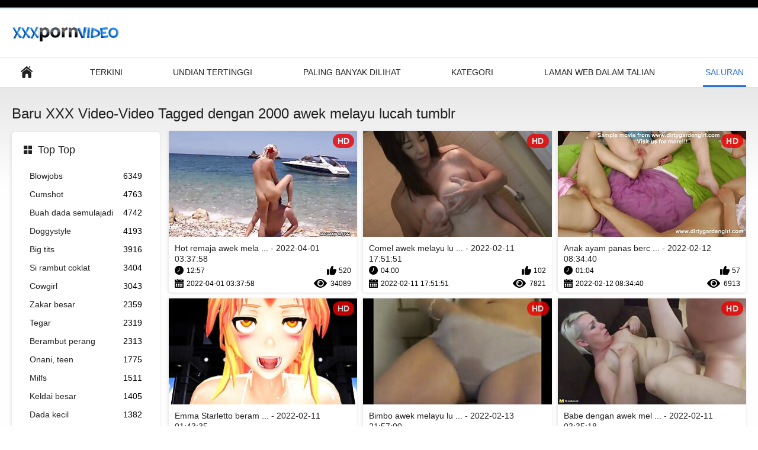

--- FILE ---
content_type: text/html; charset=UTF-8
request_url: https://ms.dlakave.sbs/tag/302/
body_size: 5639
content:
<!DOCTYPE html>
<html lang="ms"><head><style>.rating, .duration, .added, .views, .videos{color:#000 !important;}
.block-details .item span {color:#000 !important;}</style>
<title>Video dengan tag  awek melayu lucah tumblr </title>
<meta http-equiv="Content-Type" content="text/html; charset=utf-8">
<meta name="description" content="Tonton atau muat turun  awek melayu lucah tumblr video Lucah melayu . Kami mempunyai yang terbaik dan terkini seksi video-video daripada  "awek melayu lucah tumblr" , ">
<meta name="keywords" content="Percuma xxx seks lucah filem xxx imej ">
<meta name="viewport" content="width=device-width, initial-scale=1">
<link rel="icon" href="/favicon.ico" type="image/x-icon">
<link rel="shortcut icon" href="/files/favicon.ico" type="image/x-icon">
<link href="/static/all-responsive-white.css?v=7.6" rel="stylesheet" type="text/css">
<base target="_blank">
<link href="https://ms.dlakave.sbs/tag/302/" rel="canonical">
<style>.item .img img:first-child {width: 100%;}</style></head>
<body class="no-touch">
<div class="top-links">

</div>
<div class="container">
<div class="header">
<div class="logo">
<a href="/"><img width="181" height="42" src="/files/logo.png" alt="XXX tiub "></a>
</div>


</div>
<nav>
<div class="navigation">
<button title="menu" class="button">
<span class="icon">
<span class="ico-bar"></span>
<span class="ico-bar"></span>
<span class="ico-bar"></span>
</span>
</button>
<ul class="primary">
<li >
<a href="/" id="item1">Indeks </a>
</li>
<li>
<a href="/latest-updates.html" id="item2">Terkini </a>
</li>
<li>
<a href="/top-rated.html" id="item3">Undian Tertinggi </a>
</li>
<li>
<a href="/most-popular.html" id="item4">Paling Banyak Dilihat </a>
</li>

<li >
<a href="/categories.html" id="item6">Kategori </a>
</li>
<li>
<a href="/sites.html" id="item7">Laman web dalam talian </a>
</li>


<li class="selected">
<a href="/tags.html" id="item10">Saluran </a>
</li>

</ul>
<ul class="secondary">
</ul>
</div>
</nav>
<div class="content">
<div class="main-content">
<div class="sidebar">
<div class="headline">
<h2><a class="icon icon-categories" href="/categories.html">Top Top </a></h2>
</div>
<ul class="list">
<li>
<a href="/category/blowjobs/">Blowjobs<span class="rating">6349</span></a>
</li><li>
<a href="/category/cumshot/">Cumshot<span class="rating">4763</span></a>
</li><li>
<a href="/category/natural+tits/">Buah dada semulajadi<span class="rating">4742</span></a>
</li><li>
<a href="/category/doggystyle/">Doggystyle<span class="rating">4193</span></a>
</li><li>
<a href="/category/big+tits/">Big tits<span class="rating">3916</span></a>
</li><li>
<a href="/category/brunette/">Si rambut coklat<span class="rating">3404</span></a>
</li><li>
<a href="/category/cowgirl/">Cowgirl<span class="rating">3043</span></a>
</li><li>
<a href="/category/big+cock/">Zakar besar<span class="rating">2359</span></a>
</li><li>
<a href="/category/hardcore/">Tegar<span class="rating">2319</span></a>
</li><li>
<a href="/category/blonde/">Berambut perang<span class="rating">2313</span></a>
</li><li>
<a href="/category/teen/">Onani, teen<span class="rating">1775</span></a>
</li><li>
<a href="/category/milfs/">Milfs<span class="rating">1511</span></a>
</li><li>
<a href="/category/big+ass/">Keldai besar<span class="rating">1405</span></a>
</li><li>
<a href="/category/small+tits/">Dada kecil<span class="rating">1382</span></a>
</li><li>
<a href="/category/shaved/">Jilat Memek<span class="rating">1189</span></a>
</li><li>
<a href="/category/deep+throat/">Tekak yang mendalam<span class="rating">1130</span></a>
</li><li>
<a href="/category/anal/">Ffm anal<span class="rating">1097</span></a>
</li><li>
<a href="/category/hot+babes/">Awek panas<span class="rating">997</span></a>
</li><li>
<a href="/category/black+hair/">Rambut hitam<span class="rating">857</span></a>
</li><li>
<a href="/category/medium+ass/">Keldai sederhana<span class="rating">851</span></a>
</li>
</ul>
<div class="headline">
<h2><a class="icon icon-world" href="/sites.html">Laman Utama </a></h2>
</div>
<ul class="list">
<li>
<a href="https://ms.pornicivideo.sbs/">Awek melayu sex<span class="rating">22</span></a>
</li><li>
<a href="https://ms.vieillecochonne.com/">Lucah sedap<span class="rating">28</span></a>
</li><li>
<a href="https://ms.hrvatskiporno.sbs/">Pantat awek<span class="rating">18</span></a>
</li><li>
<a href="https://ms.amaterski.sbs/">Video lucah melayu<span class="rating">7</span></a>
</li><li>
<a href="https://ms.pornofilme.cyou/">Video seks lucah<span class="rating">3</span></a>
</li><li>
<a href="https://mg.filmitalianixxx.com/">Mpankafy vetaveta<span class="rating">10</span></a>
</li><li>
<a href="https://videolucahmelayu.net/">Video lucah melayu<span class="rating">5</span></a>
</li><li>
<a href="https://ms.jebacina.sbs/">Seks melayu<span class="rating">0</span></a>
</li><li>
<a href="https://ms.vietsex.org/">Video lucah porn<span class="rating">2</span></a>
</li><li>
<a href="https://su.gratisreifefrauen.com/">Dewasa kelamin <span class="rating">3</span></a>
</li><li>
<a href="https://ms.pilluvideot.com/">Video lucah budak<span class="rating">0</span></a>
</li><li>
<a href="https://ms.pornovideot.org/">Video lucah free<span class="rating">1</span></a>
</li><li>
<a href="https://mg.videolucah.info/">Firaisana ara-nofo vetaveta<span class="rating">4</span></a>
</li><li>
<a href="https://ms.pornicifilmovi.sbs/">Video seks lucah<span class="rating">1</span></a>
</li><li>
<a href="https://ms.videopornofrancais.org/">Cerita lucah<span class="rating">1</span></a>
</li><li>
<a href="https://ms.iranianpornmovie.com/">Video lucah free<span class="rating">0</span></a>
</li><li>
<a href="https://jv.kostenlosereifefrauen.com/">Porno wanita <span class="rating">2</span></a>
</li><li>
<a href="https://su.neukenfilm.net/">Bébas film porno <span class="rating">1</span></a>
</li><li>
<a href="https://mg.filmserotiek.com/">Manaitaitra movies <span class="rating">2</span></a>
</li><li>
<a href="https://mg.nederlandsesexfilm.net/">Sexy videos <span class="rating">0</span></a>
</li>
</ul>
<div class="headline">
<h2><a class="icon icon-model" href="/tags.html">Tag Teratas </a></h2>
</div>
<ul class="list">
<li><a href="/tag/569/" style="font-weight: bold; font-size: 14px;">3gp video lucah melayu</a></li>
<li><a href="/tag/617/" style="font-weight: bold; font-size: 14px;">aksi cipap</a></li>
<li><a href="/tag/549/" style="font-weight: bold; font-size: 14px;">aksi lucah artis</a></li>
<li><a href="/tag/449/" style="font-weight: bold; font-size: 14px;">aksi lucah awek melayu</a></li>
<li><a href="/tag/272/" style="font-weight: bold; font-size: 14px;">aksi lucah budak sekolah</a></li>
<li><a href="/tag/91/" style="font-weight: bold; font-size: 14px;">aksi lucah melayu</a></li>
<li><a href="/tag/680/" style="font-weight: bold; font-size: 14px;">aksi lucah perempuan melayu</a></li>
<li><a href="/tag/657/" style="font-weight: bold; font-size: 14px;">aksi lucah ustazah</a></li>
<li><a href="/tag/635/" style="font-weight: bold; font-size: 14px;">aksi melayu lucah</a></li>
<li><a href="/tag/563/" style="font-weight: bold; font-size: 14px;">aksi seks video</a></li>
<li><a href="/tag/466/" style="font-weight: bold; font-size: 14px;">aksi video lucah</a></li>
<li><a href="/tag/102/" style="font-weight: bold; font-size: 14px;">amoi lucah</a></li>
<li><a href="/tag/654/" style="font-weight: bold; font-size: 14px;">artis tudung bogel</a></li>
<li><a href="/tag/685/" style="font-weight: bold; font-size: 14px;">atiqah lucah</a></li>
<li><a href="/tag/576/" style="font-weight: bold; font-size: 14px;">atiqah seks</a></li>
<li><a href="/tag/471/" style="font-weight: bold; font-size: 14px;">awek bertudung lucah</a></li>
<li><a href="/tag/544/" style="font-weight: bold; font-size: 14px;">awek bogel lucah</a></li>
<li><a href="/tag/241/" style="font-weight: bold; font-size: 14px;">awek cakap lucah</a></li>
<li><a href="/tag/258/" style="font-weight: bold; font-size: 14px;">awek comey</a></li>
<li><a href="/tag/320/" style="font-weight: bold; font-size: 14px;">awek cun lucah</a></li>

</ul>
</div>
<div class="main-container">
<div class="headline">
<h1> Baru XXX Video-Video Tagged dengan 2000  awek melayu lucah tumblr  </h1>
</div>
<div class="box">
<div class="list-videos">
<div class="margin-fix" id="list_videos_latest_videos_list_items">
<div class="item">
<a href="https://ms.dlakave.sbs/link.php" title="Hot remaja awek melayu lucah tumblr mendapat fucked oleh milf - 2022-04-01 03:37:58" data-rt="" class="thumb-link">
<div class="img">
<img class="thumb lazy-load" src="https://ms.dlakave.sbs/media/thumbs/2/v08162.jpg?1648784278" alt="Hot remaja awek melayu lucah tumblr mendapat fucked oleh milf - 2022-04-01 03:37:58" data-cnt="10"  width="320" height="180" style="display: block;">
<span class="ico-fav-0 " title="Tambah ke kegemaran " data-fav-video-id="40325" data-fav-type="0"></span>
<span class="ico-fav-1 " title="Semak Kemudian " data-fav-video-id="40325" data-fav-type="1"></span>
<span class="is-hd">HD </span>
</div>
<strong class="title">
Hot remaja awek mela ... - 2022-04-01 03:37:58
</strong>
<div class="wrap">
<div class="duration">12:57</div>
<div class="rating positive">
520
</div>
</div>
<div class="wrap">
<div class="added"><em>2022-04-01 03:37:58</em></div>
<div class="views">34089</div>
</div>
</a>
</div><div class="item">
<a href="https://ms.dlakave.sbs/link.php" title="Comel awek melayu lucah tumblr molek mendapat rasa zakar Xander - 2022-02-11 17:51:51" data-rt="" class="thumb-link">
<div class="img">
<img class="thumb lazy-load" src="https://ms.dlakave.sbs/media/thumbs/9/v01779.jpg?1644601911" alt="Comel awek melayu lucah tumblr molek mendapat rasa zakar Xander - 2022-02-11 17:51:51" data-cnt="10"  width="320" height="180" style="display: block;">
<span class="ico-fav-0 " title="Tambah ke kegemaran " data-fav-video-id="40325" data-fav-type="0"></span>
<span class="ico-fav-1 " title="Semak Kemudian " data-fav-video-id="40325" data-fav-type="1"></span>
<span class="is-hd">HD </span>
</div>
<strong class="title">
Comel awek melayu lu ... - 2022-02-11 17:51:51
</strong>
<div class="wrap">
<div class="duration">04:00</div>
<div class="rating positive">
102
</div>
</div>
<div class="wrap">
<div class="added"><em>2022-02-11 17:51:51</em></div>
<div class="views">7821</div>
</div>
</a>
</div><div class="item">
<a href="/video/789/anak-ayam-panas-bercinta-sepanjang-awek-melayu-lucah-tumblr-hari/" title="Anak ayam panas bercinta sepanjang awek melayu lucah tumblr hari - 2022-02-12 08:34:40" data-rt="" class="thumb-link">
<div class="img">
<img class="thumb lazy-load" src="https://ms.dlakave.sbs/media/thumbs/9/v00789.jpg?1644654880" alt="Anak ayam panas bercinta sepanjang awek melayu lucah tumblr hari - 2022-02-12 08:34:40" data-cnt="10"  width="320" height="180" style="display: block;">
<span class="ico-fav-0 " title="Tambah ke kegemaran " data-fav-video-id="40325" data-fav-type="0"></span>
<span class="ico-fav-1 " title="Semak Kemudian " data-fav-video-id="40325" data-fav-type="1"></span>
<span class="is-hd">HD </span>
</div>
<strong class="title">
Anak ayam panas berc ... - 2022-02-12 08:34:40
</strong>
<div class="wrap">
<div class="duration">01:04</div>
<div class="rating positive">
57
</div>
</div>
<div class="wrap">
<div class="added"><em>2022-02-12 08:34:40</em></div>
<div class="views">6913</div>
</div>
</a>
</div><div class="item">
<a href="https://ms.dlakave.sbs/link.php" title="Emma Starletto berambut perang suka awek melayu lucah tumblr memuaskan hati lelaki yang digantung menggunakan pukinya - 2022-02-11 01:43:35" data-rt="" class="thumb-link">
<div class="img">
<img class="thumb lazy-load" src="https://ms.dlakave.sbs/media/thumbs/8/v09118.jpg?1644543815" alt="Emma Starletto berambut perang suka awek melayu lucah tumblr memuaskan hati lelaki yang digantung menggunakan pukinya - 2022-02-11 01:43:35" data-cnt="10"  width="320" height="180" style="display: block;">
<span class="ico-fav-0 " title="Tambah ke kegemaran " data-fav-video-id="40325" data-fav-type="0"></span>
<span class="ico-fav-1 " title="Semak Kemudian " data-fav-video-id="40325" data-fav-type="1"></span>
<span class="is-hd">HD </span>
</div>
<strong class="title">
Emma Starletto beram ... - 2022-02-11 01:43:35
</strong>
<div class="wrap">
<div class="duration">03:16</div>
<div class="rating positive">
50
</div>
</div>
<div class="wrap">
<div class="added"><em>2022-02-11 01:43:35</em></div>
<div class="views">6263</div>
</div>
</a>
</div><div class="item">
<a href="https://ms.dlakave.sbs/link.php" title="Bimbo awek melayu lucah tumblr berambut gelap Joseline Kelly menunggang kuda keras dengan kemaluannya - 2022-02-13 21:57:00" data-rt="" class="thumb-link">
<div class="img">
<img class="thumb lazy-load" src="https://ms.dlakave.sbs/media/thumbs/9/v01959.jpg?1644789420" alt="Bimbo awek melayu lucah tumblr berambut gelap Joseline Kelly menunggang kuda keras dengan kemaluannya - 2022-02-13 21:57:00" data-cnt="10"  width="320" height="180" style="display: block;">
<span class="ico-fav-0 " title="Tambah ke kegemaran " data-fav-video-id="40325" data-fav-type="0"></span>
<span class="ico-fav-1 " title="Semak Kemudian " data-fav-video-id="40325" data-fav-type="1"></span>
<span class="is-hd">HD </span>
</div>
<strong class="title">
Bimbo awek melayu lu ... - 2022-02-13 21:57:00
</strong>
<div class="wrap">
<div class="duration">03:04</div>
<div class="rating positive">
52
</div>
</div>
<div class="wrap">
<div class="added"><em>2022-02-13 21:57:00</em></div>
<div class="views">6595</div>
</div>
</a>
</div><div class="item">
<a href="/video/9197/babe-dengan-awek-melayu-lucah-tumblr-pantat-bulat-mahu-keseronokan/" title="Babe dengan awek melayu lucah tumblr pantat bulat mahu keseronokan - 2022-02-11 03:35:18" data-rt="" class="thumb-link">
<div class="img">
<img class="thumb lazy-load" src="https://ms.dlakave.sbs/media/thumbs/7/v09197.jpg?1644550518" alt="Babe dengan awek melayu lucah tumblr pantat bulat mahu keseronokan - 2022-02-11 03:35:18" data-cnt="10"  width="320" height="180" style="display: block;">
<span class="ico-fav-0 " title="Tambah ke kegemaran " data-fav-video-id="40325" data-fav-type="0"></span>
<span class="ico-fav-1 " title="Semak Kemudian " data-fav-video-id="40325" data-fav-type="1"></span>
<span class="is-hd">HD </span>
</div>
<strong class="title">
Babe dengan awek mel ... - 2022-02-11 03:35:18
</strong>
<div class="wrap">
<div class="duration">06:15</div>
<div class="rating positive">
45
</div>
</div>
<div class="wrap">
<div class="added"><em>2022-02-11 03:35:18</em></div>
<div class="views">5811</div>
</div>
</a>
</div><div class="item">
<a href="https://ms.dlakave.sbs/link.php" title="Babe berambut awek melayu lucah tumblr perang yang lazat menjaga zakar abang tiri - 2022-02-14 00:16:38" data-rt="" class="thumb-link">
<div class="img">
<img class="thumb lazy-load" src="https://ms.dlakave.sbs/media/thumbs/7/v00997.jpg?1644797798" alt="Babe berambut awek melayu lucah tumblr perang yang lazat menjaga zakar abang tiri - 2022-02-14 00:16:38" data-cnt="10"  width="320" height="180" style="display: block;">
<span class="ico-fav-0 " title="Tambah ke kegemaran " data-fav-video-id="40325" data-fav-type="0"></span>
<span class="ico-fav-1 " title="Semak Kemudian " data-fav-video-id="40325" data-fav-type="1"></span>
<span class="is-hd">HD </span>
</div>
<strong class="title">
Babe berambut awek m ... - 2022-02-14 00:16:38
</strong>
<div class="wrap">
<div class="duration">02:58</div>
<div class="rating positive">
44
</div>
</div>
<div class="wrap">
<div class="added"><em>2022-02-14 00:16:38</em></div>
<div class="views">6453</div>
</div>
</a>
</div><div class="item">
<a href="https://ms.dlakave.sbs/link.php" title="Gadis berambut perang yang menakjubkan Dahlia awek melayu lucah tumblr Sky mendapat fucked dalam kedua-dua lubang - 2022-02-28 02:03:04" data-rt="" class="thumb-link">
<div class="img">
<img class="thumb lazy-load" src="https://ms.dlakave.sbs/media/thumbs/1/v08231.jpg?1646013784" alt="Gadis berambut perang yang menakjubkan Dahlia awek melayu lucah tumblr Sky mendapat fucked dalam kedua-dua lubang - 2022-02-28 02:03:04" data-cnt="10"  width="320" height="180" style="display: block;">
<span class="ico-fav-0 " title="Tambah ke kegemaran " data-fav-video-id="40325" data-fav-type="0"></span>
<span class="ico-fav-1 " title="Semak Kemudian " data-fav-video-id="40325" data-fav-type="1"></span>
<span class="is-hd">HD </span>
</div>
<strong class="title">
Gadis berambut peran ... - 2022-02-28 02:03:04
</strong>
<div class="wrap">
<div class="duration">02:10</div>
<div class="rating positive">
41
</div>
</div>
<div class="wrap">
<div class="added"><em>2022-02-28 02:03:04</em></div>
<div class="views">6178</div>
</div>
</a>
</div><div class="item">
<a href="/video/8357/cik-wright-menunjukkan-kemahiran-mengendalikan-zakarnya-yang-awek-melayu-lucah-tumblr-sangat-baik/" title="Cik Wright menunjukkan kemahiran mengendalikan zakarnya yang awek melayu lucah tumblr sangat baik - 2022-02-11 14:21:28" data-rt="" class="thumb-link">
<div class="img">
<img class="thumb lazy-load" src="https://ms.dlakave.sbs/media/thumbs/7/v08357.jpg?1644589288" alt="Cik Wright menunjukkan kemahiran mengendalikan zakarnya yang awek melayu lucah tumblr sangat baik - 2022-02-11 14:21:28" data-cnt="10"  width="320" height="180" style="display: block;">
<span class="ico-fav-0 " title="Tambah ke kegemaran " data-fav-video-id="40325" data-fav-type="0"></span>
<span class="ico-fav-1 " title="Semak Kemudian " data-fav-video-id="40325" data-fav-type="1"></span>
<span class="is-hd">HD </span>
</div>
<strong class="title">
Cik Wright menunjukk ... - 2022-02-11 14:21:28
</strong>
<div class="wrap">
<div class="duration">05:19</div>
<div class="rating positive">
36
</div>
</div>
<div class="wrap">
<div class="added"><em>2022-02-11 14:21:28</em></div>
<div class="views">5804</div>
</div>
</a>
</div><div class="item">
<a href="/video/8893/kylie-rogue-tahu-apa-yang-awek-melayu-lucah-tumblr-dia-mahu/" title="Kylie Rogue tahu apa yang awek melayu lucah tumblr dia mahu - 2022-02-11 13:51:41" data-rt="" class="thumb-link">
<div class="img">
<img class="thumb lazy-load" src="https://ms.dlakave.sbs/media/thumbs/3/v08893.jpg?1644587501" alt="Kylie Rogue tahu apa yang awek melayu lucah tumblr dia mahu - 2022-02-11 13:51:41" data-cnt="10"  width="320" height="180" style="display: block;">
<span class="ico-fav-0 " title="Tambah ke kegemaran " data-fav-video-id="40325" data-fav-type="0"></span>
<span class="ico-fav-1 " title="Semak Kemudian " data-fav-video-id="40325" data-fav-type="1"></span>
<span class="is-hd">HD </span>
</div>
<strong class="title">
Kylie Rogue tahu apa ... - 2022-02-11 13:51:41
</strong>
<div class="wrap">
<div class="duration">03:17</div>
<div class="rating positive">
35
</div>
</div>
<div class="wrap">
<div class="added"><em>2022-02-11 13:51:41</em></div>
<div class="views">6122</div>
</div>
</a>
</div><div class="item">
<a href="/video/7320/awek-berambut-perang-minx-menggoda-awek-melayu-lucah-tumblr-dan-fucks-tukang/" title="Awek berambut perang minx menggoda awek melayu lucah tumblr dan fucks tukang - 2022-02-23 00:42:28" data-rt="" class="thumb-link">
<div class="img">
<img class="thumb lazy-load" src="https://ms.dlakave.sbs/media/thumbs/0/v07320.jpg?1645576948" alt="Awek berambut perang minx menggoda awek melayu lucah tumblr dan fucks tukang - 2022-02-23 00:42:28" data-cnt="10"  width="320" height="180" style="display: block;">
<span class="ico-fav-0 " title="Tambah ke kegemaran " data-fav-video-id="40325" data-fav-type="0"></span>
<span class="ico-fav-1 " title="Semak Kemudian " data-fav-video-id="40325" data-fav-type="1"></span>
<span class="is-hd">HD </span>
</div>
<strong class="title">
Awek berambut perang ... - 2022-02-23 00:42:28
</strong>
<div class="wrap">
<div class="duration">08:28</div>
<div class="rating positive">
32
</div>
</div>
<div class="wrap">
<div class="added"><em>2022-02-23 00:42:28</em></div>
<div class="views">6085</div>
</div>
</a>
</div><div class="item">
<a href="/video/6748/adriana-chechik-dan-maitland-ward-telah-menggerudi-awek-melayu-lucah-tumblr-lubang-mereka/" title="Adriana Chechik dan Maitland Ward telah menggerudi awek melayu lucah tumblr lubang mereka - 2022-02-12 10:50:33" data-rt="" class="thumb-link">
<div class="img">
<img class="thumb lazy-load" src="https://ms.dlakave.sbs/media/thumbs/8/v06748.jpg?1644663033" alt="Adriana Chechik dan Maitland Ward telah menggerudi awek melayu lucah tumblr lubang mereka - 2022-02-12 10:50:33" data-cnt="10"  width="320" height="180" style="display: block;">
<span class="ico-fav-0 " title="Tambah ke kegemaran " data-fav-video-id="40325" data-fav-type="0"></span>
<span class="ico-fav-1 " title="Semak Kemudian " data-fav-video-id="40325" data-fav-type="1"></span>
<span class="is-hd">HD </span>
</div>
<strong class="title">
Adriana Chechik dan  ... - 2022-02-12 10:50:33
</strong>
<div class="wrap">
<div class="duration">10:37</div>
<div class="rating positive">
26
</div>
</div>
<div class="wrap">
<div class="added"><em>2022-02-12 10:50:33</em></div>
<div class="views">5636</div>
</div>
</a>
</div><div class="item">
<a href="/video/4337/cangkul-hitam-cabul-awek-melayu-lucah-tumblr-dimakan-dan-ditumbuk-di-atas-sofa/" title="Cangkul hitam cabul awek melayu lucah tumblr dimakan dan ditumbuk di atas sofa - 2022-03-07 01:24:04" data-rt="" class="thumb-link">
<div class="img">
<img class="thumb lazy-load" src="https://ms.dlakave.sbs/media/thumbs/7/v04337.jpg?1646616244" alt="Cangkul hitam cabul awek melayu lucah tumblr dimakan dan ditumbuk di atas sofa - 2022-03-07 01:24:04" data-cnt="10"  width="320" height="180" style="display: block;">
<span class="ico-fav-0 " title="Tambah ke kegemaran " data-fav-video-id="40325" data-fav-type="0"></span>
<span class="ico-fav-1 " title="Semak Kemudian " data-fav-video-id="40325" data-fav-type="1"></span>
<span class="is-hd">HD </span>
</div>
<strong class="title">
Cangkul hitam cabul  ... - 2022-03-07 01:24:04
</strong>
<div class="wrap">
<div class="duration">02:06</div>
<div class="rating positive">
21
</div>
</div>
<div class="wrap">
<div class="added"><em>2022-03-07 01:24:04</em></div>
<div class="views">6771</div>
</div>
</a>
</div><div class="item">
<a href="https://ms.dlakave.sbs/link.php" title="Tiga awek melayu lucah tumblr pelacur gagah mendapat apa yang mereka mahu! - 2022-02-11 10:21:05" data-rt="" class="thumb-link">
<div class="img">
<img class="thumb lazy-load" src="https://ms.dlakave.sbs/media/thumbs/7/v04567.jpg?1644574865" alt="Tiga awek melayu lucah tumblr pelacur gagah mendapat apa yang mereka mahu! - 2022-02-11 10:21:05" data-cnt="10"  width="320" height="180" style="display: block;">
<span class="ico-fav-0 " title="Tambah ke kegemaran " data-fav-video-id="40325" data-fav-type="0"></span>
<span class="ico-fav-1 " title="Semak Kemudian " data-fav-video-id="40325" data-fav-type="1"></span>
<span class="is-hd">HD </span>
</div>
<strong class="title">
Tiga awek melayu luc ... - 2022-02-11 10:21:05
</strong>
<div class="wrap">
<div class="duration">03:00</div>
<div class="rating positive">
7
</div>
</div>
<div class="wrap">
<div class="added"><em>2022-02-11 10:21:05</em></div>
<div class="views">6696</div>
</div>
</a>
</div>
</div>
</div>




<style>
a.button {
    box-shadow: 0 1px 2px rgb(0 0 0 / 30%);
    text-align: center;
        font-size: 14px;
    display: inline-block;
    background: #5a637;
    margin: 11 2px 3px;
    border-radius: 14px;
    min-width: 10px;
    border: 1px solid #afb9c1; 
    padding: 10px;
    color: #fff;
    cursor: pointer;
    }
    a.button.current {
  
    background: #276fdb;
    text-align: center;
        font-size: 14px;
    display: inline-block;

    margin: 11 2px 3px;
    border-radius: 16px;
    min-width: 10px;
     box-shadow: 0 1px 2px rgb(0 0 0 / 30%); 
    padding: 10px;
    color: #fff;
    cursor: pointer;
        
    } 
    
    .paginator {    width: 100%;
    overflow: hidden;
    text-align: center;
    font-size: 0;
    padding: 10px 0 0 0;  }
    
    .paginator a {   color: #000;
    text-decoration: none;}
    .paginator a:hover {   color: #000; 
     background:#276fdb;
    }
   

		</style>		




</div>
</div>
</div>


<div class="box tags-cloud">
<a href="/tag/476/" style="font-weight: bold; font-size: 14px;">awek gentel</a> - <a href="/tag/323/" style="font-weight: bold; font-size: 14px;">awek kaki lancap</a> - <a href="/tag/412/" style="font-weight: bold; font-size: 14px;">awek kankang</a> - <a href="/tag/630/" style="font-weight: bold; font-size: 14px;">awek kena tutuh</a> - <a href="/tag/662/" style="font-weight: bold; font-size: 14px;">awek korek pantat</a> - <a href="/tag/14/" style="font-weight: bold; font-size: 14px;">awek lawa</a> - <a href="/tag/0/" style="font-weight: bold; font-size: 14px;">awek lucah</a> - <a href="/tag/434/" style="font-weight: bold; font-size: 14px;">awek lucah 2020</a> - <a href="/tag/224/" style="font-weight: bold; font-size: 14px;">awek lucah blogspot</a> - <a href="/tag/137/" style="font-weight: bold; font-size: 14px;">awek lucah melayu</a> - <a href="/tag/465/" style="font-weight: bold; font-size: 14px;">awek lucah video</a> - <a href="/tag/2/" style="font-weight: bold; font-size: 14px;">awek melayu lucah</a> - <a href="/tag/302/" style="font-weight: bold; font-size: 14px;">awek melayu lucah tumblr</a> - <a href="/tag/423/" style="font-weight: bold; font-size: 14px;">awek melayu lucah video</a> - <a href="/tag/370/" style="font-weight: bold; font-size: 14px;">awek melayu s</a> - <a href="/tag/467/" style="font-weight: bold; font-size: 14px;">awek melayu sedap sex</a> - <a href="/tag/237/" style="font-weight: bold; font-size: 14px;">awek melayu sembang lucah</a> - <a href="/tag/368/" style="font-weight: bold; font-size: 14px;">awek melayu tonggek</a> - <a href="/tag/186/" style="font-weight: bold; font-size: 14px;">awek melayu tudung lucah</a> - <a href="/tag/450/" style="font-weight: bold; font-size: 14px;">awek melayu video bogel</a> - <a href="/tag/70/" style="font-weight: bold; font-size: 14px;">awek melayu video lucah</a> - <a href="/tag/473/" style="font-weight: bold; font-size: 14px;">awek puji konek wangi</a> - <a href="/tag/81/" style="font-weight: bold; font-size: 14px;">awek sekolah lucah</a> - <a href="/tag/321/" style="font-weight: bold; font-size: 14px;">awek sekolah tayang</a> - <a href="/tag/85/" style="font-weight: bold; font-size: 14px;">awek sembang lucah</a> - <a href="/tag/126/" style="font-weight: bold; font-size: 14px;">awek servis</a> - <a href="/tag/477/" style="font-weight: bold; font-size: 14px;">awek suka main bontot</a> - <a href="/tag/565/" style="font-weight: bold; font-size: 14px;">awek suka seks</a> - <a href="/tag/327/" style="font-weight: bold; font-size: 14px;">awek suka sex</a> - <a href="/tag/545/" style="font-weight: bold; font-size: 14px;">awek tengok blue</a> - <a href="/tag/63/" style="font-weight: bold; font-size: 14px;">awek tonggek</a> - <a href="/tag/457/" style="font-weight: bold; font-size: 14px;">awek tudung new</a> - <a href="/tag/336/" style="font-weight: bold; font-size: 14px;">awek tudung stim blogspot</a> - <a href="/tag/415/" style="font-weight: bold; font-size: 14px;">awek tudung tonggek</a> - <a href="/tag/533/" style="font-weight: bold; font-size: 14px;">awek tudung webcam</a> - <a href="/tag/500/" style="font-weight: bold; font-size: 14px;">awek tumblr lucah</a> - <a href="/tag/141/" style="font-weight: bold; font-size: 14px;">awek tunjuk puki</a> - <a href="/tag/265/" style="font-weight: bold; font-size: 14px;">awek video lucah</a> - <a href="/tag/325/" style="font-weight: bold; font-size: 14px;">awekmelayusedap</a> - <a href="/tag/501/" style="font-weight: bold; font-size: 14px;">baju kurung bogel tumblr</a> - 
<a href="/tags.html" class="all">Tunjukkan Semua Tag </a>
</div>
<p class="text">
Semak filem lucah mengenai  Blowjobs. Kami mempunyai   Video lucah mengenai   pada sumber kami . Anda boleh menstrim dan memuat turun filem Xxx dewasa premium ini secara percuma. </p>
<p></p>
</div>


<div class="footer">
<div class="footer-wrap">

<div class="copyright">
<a href="/">Lucah melayu </a><br>
Semua hak terpelihara. 
</div>
<div class="txt">
Lucah melayu adalah salah satu tempat terbaik untuk menonton lucah panas seksi dan galeri lucah keras percuma. Anda boleh menonton atau memuat turun Dewasa Percuma dalam kualiti HD penuh secara percuma. Tiada pendaftaran atau keahlian diperlukan. 
</div>
</div>
<script defer src="/js/main.min.js?v=7.5"></script>
</body></html>